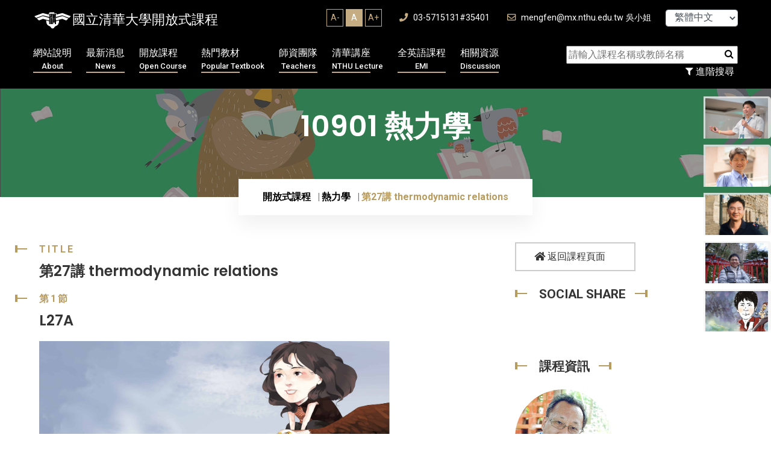

--- FILE ---
content_type: text/html; charset=UTF-8
request_url: https://ocw.nthu.edu.tw/ocw/index.php?page=currentUser
body_size: -75
content:
	 

155

--- FILE ---
content_type: text/css
request_url: https://ocw.nthu.edu.tw/ocw/includes/template/css/home-icon-4.css
body_size: 377
content:
  /*
    Flaticon icon font: Flaticon
    Creation date: 28/03/2020 06:24
    */

    @font-face {
      font-family: "Flaticon";
      src: url("../fonts/home-4/Flaticon.eot");
      src: url("../fonts/home-4/Flaticon.eot?#iefix") format("embedded-opentype"),
      url("../fonts/home-4/Flaticon.woff2") format("woff2"),
      url("../fonts/home-4/Flaticon.woff") format("woff"),
      url("../fonts/home-4/Flaticon.ttf") format("truetype"),
      url("../fonts/home-4/Flaticon.svg#Flaticon") format("svg");
      font-weight: normal;
      font-style: normal;
    }

    @media screen and (-webkit-min-device-pixel-ratio:0) {
      @font-face {
        font-family: "Flaticon";
        src: url("../fonts/home-4/Flaticon.svg#Flaticon") format("svg");
      }
    }

    [class^="flaticon-"]:before, [class*=" flaticon-"]:before,
    [class^="flaticon-"]:after, [class*=" flaticon-"]:after {   
      font-family: Flaticon;
      line-height: 1;
      font-style: normal;
    }

    .flaticon-justice:before { content: "\f100"; }
    .flaticon-court:before { content: "\f101"; }
    .flaticon-gavel:before { content: "\f102"; }
    .flaticon-award:before { content: "\f103"; }
    .flaticon-family:before { content: "\f104"; }
    .flaticon-criminal:before { content: "\f105"; }
    .flaticon-cyber-security:before { content: "\f106"; }
    .flaticon-crossed-arrows:before { content: "\f107"; }
    .flaticon-phone-call:before { content: "\f108"; }